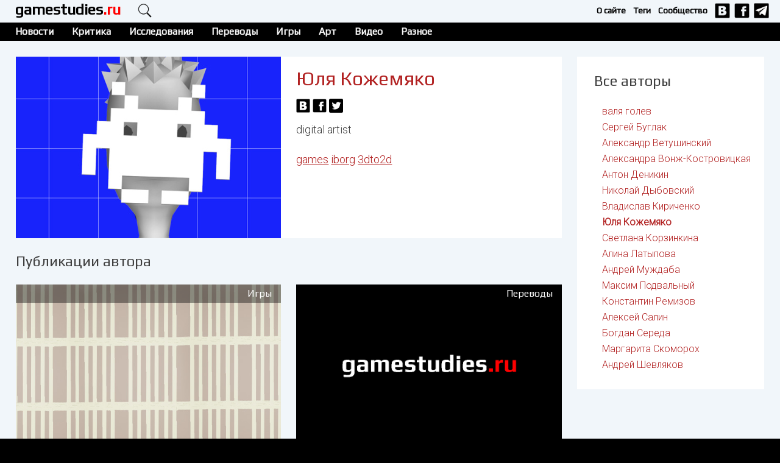

--- FILE ---
content_type: text/html; charset=UTF-8
request_url: https://gamestudies.ru/author/Supr/
body_size: 7257
content:
<!doctype html>
<html lang="en-US">
<head>
	<meta charset="UTF-8">
	<meta name="viewport" content="width=device-width, initial-scale=1">
	<link rel="profile" href="http://gmpg.org/xfn/11">
            	<title>Юля Кожемяко &#8211; gamestudies.ru</title>
<meta name='robots' content='max-image-preview:large' />
<link rel='dns-prefetch' href='//static.addtoany.com' />
<link rel='dns-prefetch' href='//s.w.org' />
<link rel="alternate" type="application/rss+xml" title="gamestudies.ru &raquo; Feed" href="https://gamestudies.ru/feed/" />
<link rel="alternate" type="application/rss+xml" title="gamestudies.ru &raquo; Comments Feed" href="https://gamestudies.ru/comments/feed/" />
<link rel="alternate" type="application/rss+xml" title="gamestudies.ru &raquo; Posts by Юля Кожемяко Feed" href="https://gamestudies.ru/author/supr/feed/" />
<script type="text/javascript">
window._wpemojiSettings = {"baseUrl":"https:\/\/s.w.org\/images\/core\/emoji\/13.1.0\/72x72\/","ext":".png","svgUrl":"https:\/\/s.w.org\/images\/core\/emoji\/13.1.0\/svg\/","svgExt":".svg","source":{"concatemoji":"https:\/\/gamestudies.ru\/wp-includes\/js\/wp-emoji-release.min.js?ver=93135e4ea3911dab4e69787519563ced"}};
/*! This file is auto-generated */
!function(e,a,t){var n,r,o,i=a.createElement("canvas"),p=i.getContext&&i.getContext("2d");function s(e,t){var a=String.fromCharCode;p.clearRect(0,0,i.width,i.height),p.fillText(a.apply(this,e),0,0);e=i.toDataURL();return p.clearRect(0,0,i.width,i.height),p.fillText(a.apply(this,t),0,0),e===i.toDataURL()}function c(e){var t=a.createElement("script");t.src=e,t.defer=t.type="text/javascript",a.getElementsByTagName("head")[0].appendChild(t)}for(o=Array("flag","emoji"),t.supports={everything:!0,everythingExceptFlag:!0},r=0;r<o.length;r++)t.supports[o[r]]=function(e){if(!p||!p.fillText)return!1;switch(p.textBaseline="top",p.font="600 32px Arial",e){case"flag":return s([127987,65039,8205,9895,65039],[127987,65039,8203,9895,65039])?!1:!s([55356,56826,55356,56819],[55356,56826,8203,55356,56819])&&!s([55356,57332,56128,56423,56128,56418,56128,56421,56128,56430,56128,56423,56128,56447],[55356,57332,8203,56128,56423,8203,56128,56418,8203,56128,56421,8203,56128,56430,8203,56128,56423,8203,56128,56447]);case"emoji":return!s([10084,65039,8205,55357,56613],[10084,65039,8203,55357,56613])}return!1}(o[r]),t.supports.everything=t.supports.everything&&t.supports[o[r]],"flag"!==o[r]&&(t.supports.everythingExceptFlag=t.supports.everythingExceptFlag&&t.supports[o[r]]);t.supports.everythingExceptFlag=t.supports.everythingExceptFlag&&!t.supports.flag,t.DOMReady=!1,t.readyCallback=function(){t.DOMReady=!0},t.supports.everything||(n=function(){t.readyCallback()},a.addEventListener?(a.addEventListener("DOMContentLoaded",n,!1),e.addEventListener("load",n,!1)):(e.attachEvent("onload",n),a.attachEvent("onreadystatechange",function(){"complete"===a.readyState&&t.readyCallback()})),(n=t.source||{}).concatemoji?c(n.concatemoji):n.wpemoji&&n.twemoji&&(c(n.twemoji),c(n.wpemoji)))}(window,document,window._wpemojiSettings);
</script>
<style type="text/css">
img.wp-smiley,
img.emoji {
	display: inline !important;
	border: none !important;
	box-shadow: none !important;
	height: 1em !important;
	width: 1em !important;
	margin: 0 0.07em !important;
	vertical-align: -0.1em !important;
	background: none !important;
	padding: 0 !important;
}
</style>
	<link rel='stylesheet' id='general-css'  href='https://gamestudies.ru/wp-content/themes/gamestudies/general.css?ver=1.1' type='text/css' media='all' />
<link rel='stylesheet' id='custom-css'  href='https://gamestudies.ru/wp-content/themes/gamestudies/custom.css?ver=1.1' type='text/css' media='all' />
<link rel='stylesheet' id='mobile-css'  href='https://gamestudies.ru/wp-content/themes/gamestudies/mobile.css?ver=1.1' type='text/css' media='all' />
<link rel='stylesheet' id='wp-block-library-css'  href='https://gamestudies.ru/wp-includes/css/dist/block-library/style.min.css?ver=93135e4ea3911dab4e69787519563ced' type='text/css' media='all' />
<style id='global-styles-inline-css' type='text/css'>
body{--wp--preset--color--black: #000000;--wp--preset--color--cyan-bluish-gray: #abb8c3;--wp--preset--color--white: #ffffff;--wp--preset--color--pale-pink: #f78da7;--wp--preset--color--vivid-red: #cf2e2e;--wp--preset--color--luminous-vivid-orange: #ff6900;--wp--preset--color--luminous-vivid-amber: #fcb900;--wp--preset--color--light-green-cyan: #7bdcb5;--wp--preset--color--vivid-green-cyan: #00d084;--wp--preset--color--pale-cyan-blue: #8ed1fc;--wp--preset--color--vivid-cyan-blue: #0693e3;--wp--preset--color--vivid-purple: #9b51e0;--wp--preset--gradient--vivid-cyan-blue-to-vivid-purple: linear-gradient(135deg,rgba(6,147,227,1) 0%,rgb(155,81,224) 100%);--wp--preset--gradient--light-green-cyan-to-vivid-green-cyan: linear-gradient(135deg,rgb(122,220,180) 0%,rgb(0,208,130) 100%);--wp--preset--gradient--luminous-vivid-amber-to-luminous-vivid-orange: linear-gradient(135deg,rgba(252,185,0,1) 0%,rgba(255,105,0,1) 100%);--wp--preset--gradient--luminous-vivid-orange-to-vivid-red: linear-gradient(135deg,rgba(255,105,0,1) 0%,rgb(207,46,46) 100%);--wp--preset--gradient--very-light-gray-to-cyan-bluish-gray: linear-gradient(135deg,rgb(238,238,238) 0%,rgb(169,184,195) 100%);--wp--preset--gradient--cool-to-warm-spectrum: linear-gradient(135deg,rgb(74,234,220) 0%,rgb(151,120,209) 20%,rgb(207,42,186) 40%,rgb(238,44,130) 60%,rgb(251,105,98) 80%,rgb(254,248,76) 100%);--wp--preset--gradient--blush-light-purple: linear-gradient(135deg,rgb(255,206,236) 0%,rgb(152,150,240) 100%);--wp--preset--gradient--blush-bordeaux: linear-gradient(135deg,rgb(254,205,165) 0%,rgb(254,45,45) 50%,rgb(107,0,62) 100%);--wp--preset--gradient--luminous-dusk: linear-gradient(135deg,rgb(255,203,112) 0%,rgb(199,81,192) 50%,rgb(65,88,208) 100%);--wp--preset--gradient--pale-ocean: linear-gradient(135deg,rgb(255,245,203) 0%,rgb(182,227,212) 50%,rgb(51,167,181) 100%);--wp--preset--gradient--electric-grass: linear-gradient(135deg,rgb(202,248,128) 0%,rgb(113,206,126) 100%);--wp--preset--gradient--midnight: linear-gradient(135deg,rgb(2,3,129) 0%,rgb(40,116,252) 100%);--wp--preset--duotone--dark-grayscale: url('#wp-duotone-dark-grayscale');--wp--preset--duotone--grayscale: url('#wp-duotone-grayscale');--wp--preset--duotone--purple-yellow: url('#wp-duotone-purple-yellow');--wp--preset--duotone--blue-red: url('#wp-duotone-blue-red');--wp--preset--duotone--midnight: url('#wp-duotone-midnight');--wp--preset--duotone--magenta-yellow: url('#wp-duotone-magenta-yellow');--wp--preset--duotone--purple-green: url('#wp-duotone-purple-green');--wp--preset--duotone--blue-orange: url('#wp-duotone-blue-orange');--wp--preset--font-size--small: 13px;--wp--preset--font-size--medium: 20px;--wp--preset--font-size--large: 36px;--wp--preset--font-size--x-large: 42px;}.has-black-color{color: var(--wp--preset--color--black) !important;}.has-cyan-bluish-gray-color{color: var(--wp--preset--color--cyan-bluish-gray) !important;}.has-white-color{color: var(--wp--preset--color--white) !important;}.has-pale-pink-color{color: var(--wp--preset--color--pale-pink) !important;}.has-vivid-red-color{color: var(--wp--preset--color--vivid-red) !important;}.has-luminous-vivid-orange-color{color: var(--wp--preset--color--luminous-vivid-orange) !important;}.has-luminous-vivid-amber-color{color: var(--wp--preset--color--luminous-vivid-amber) !important;}.has-light-green-cyan-color{color: var(--wp--preset--color--light-green-cyan) !important;}.has-vivid-green-cyan-color{color: var(--wp--preset--color--vivid-green-cyan) !important;}.has-pale-cyan-blue-color{color: var(--wp--preset--color--pale-cyan-blue) !important;}.has-vivid-cyan-blue-color{color: var(--wp--preset--color--vivid-cyan-blue) !important;}.has-vivid-purple-color{color: var(--wp--preset--color--vivid-purple) !important;}.has-black-background-color{background-color: var(--wp--preset--color--black) !important;}.has-cyan-bluish-gray-background-color{background-color: var(--wp--preset--color--cyan-bluish-gray) !important;}.has-white-background-color{background-color: var(--wp--preset--color--white) !important;}.has-pale-pink-background-color{background-color: var(--wp--preset--color--pale-pink) !important;}.has-vivid-red-background-color{background-color: var(--wp--preset--color--vivid-red) !important;}.has-luminous-vivid-orange-background-color{background-color: var(--wp--preset--color--luminous-vivid-orange) !important;}.has-luminous-vivid-amber-background-color{background-color: var(--wp--preset--color--luminous-vivid-amber) !important;}.has-light-green-cyan-background-color{background-color: var(--wp--preset--color--light-green-cyan) !important;}.has-vivid-green-cyan-background-color{background-color: var(--wp--preset--color--vivid-green-cyan) !important;}.has-pale-cyan-blue-background-color{background-color: var(--wp--preset--color--pale-cyan-blue) !important;}.has-vivid-cyan-blue-background-color{background-color: var(--wp--preset--color--vivid-cyan-blue) !important;}.has-vivid-purple-background-color{background-color: var(--wp--preset--color--vivid-purple) !important;}.has-black-border-color{border-color: var(--wp--preset--color--black) !important;}.has-cyan-bluish-gray-border-color{border-color: var(--wp--preset--color--cyan-bluish-gray) !important;}.has-white-border-color{border-color: var(--wp--preset--color--white) !important;}.has-pale-pink-border-color{border-color: var(--wp--preset--color--pale-pink) !important;}.has-vivid-red-border-color{border-color: var(--wp--preset--color--vivid-red) !important;}.has-luminous-vivid-orange-border-color{border-color: var(--wp--preset--color--luminous-vivid-orange) !important;}.has-luminous-vivid-amber-border-color{border-color: var(--wp--preset--color--luminous-vivid-amber) !important;}.has-light-green-cyan-border-color{border-color: var(--wp--preset--color--light-green-cyan) !important;}.has-vivid-green-cyan-border-color{border-color: var(--wp--preset--color--vivid-green-cyan) !important;}.has-pale-cyan-blue-border-color{border-color: var(--wp--preset--color--pale-cyan-blue) !important;}.has-vivid-cyan-blue-border-color{border-color: var(--wp--preset--color--vivid-cyan-blue) !important;}.has-vivid-purple-border-color{border-color: var(--wp--preset--color--vivid-purple) !important;}.has-vivid-cyan-blue-to-vivid-purple-gradient-background{background: var(--wp--preset--gradient--vivid-cyan-blue-to-vivid-purple) !important;}.has-light-green-cyan-to-vivid-green-cyan-gradient-background{background: var(--wp--preset--gradient--light-green-cyan-to-vivid-green-cyan) !important;}.has-luminous-vivid-amber-to-luminous-vivid-orange-gradient-background{background: var(--wp--preset--gradient--luminous-vivid-amber-to-luminous-vivid-orange) !important;}.has-luminous-vivid-orange-to-vivid-red-gradient-background{background: var(--wp--preset--gradient--luminous-vivid-orange-to-vivid-red) !important;}.has-very-light-gray-to-cyan-bluish-gray-gradient-background{background: var(--wp--preset--gradient--very-light-gray-to-cyan-bluish-gray) !important;}.has-cool-to-warm-spectrum-gradient-background{background: var(--wp--preset--gradient--cool-to-warm-spectrum) !important;}.has-blush-light-purple-gradient-background{background: var(--wp--preset--gradient--blush-light-purple) !important;}.has-blush-bordeaux-gradient-background{background: var(--wp--preset--gradient--blush-bordeaux) !important;}.has-luminous-dusk-gradient-background{background: var(--wp--preset--gradient--luminous-dusk) !important;}.has-pale-ocean-gradient-background{background: var(--wp--preset--gradient--pale-ocean) !important;}.has-electric-grass-gradient-background{background: var(--wp--preset--gradient--electric-grass) !important;}.has-midnight-gradient-background{background: var(--wp--preset--gradient--midnight) !important;}.has-small-font-size{font-size: var(--wp--preset--font-size--small) !important;}.has-medium-font-size{font-size: var(--wp--preset--font-size--medium) !important;}.has-large-font-size{font-size: var(--wp--preset--font-size--large) !important;}.has-x-large-font-size{font-size: var(--wp--preset--font-size--x-large) !important;}
</style>
<link rel='stylesheet' id='easy_load_more-frontend-css'  href='https://gamestudies.ru/wp-content/plugins/easy-load-more/assets/css/frontend.css?ver=1.0.0' type='text/css' media='all' />
<style id='easy_load_more-frontend-inline-css' type='text/css'>
.elm-button { background: #ffffff; color: #000000; }
.elm-button:hover, .elm-button:active, .elm-button:focus { background: #ffffff; }
.elm-loading-icon { fill: #000000; stroke: #000000; }

</style>
<link rel='stylesheet' id='responsive-lightbox-nivo_lightbox-css-css'  href='https://gamestudies.ru/wp-content/plugins/responsive-lightbox-lite/assets/nivo-lightbox/nivo-lightbox.css?ver=93135e4ea3911dab4e69787519563ced' type='text/css' media='all' />
<link rel='stylesheet' id='responsive-lightbox-nivo_lightbox-css-d-css'  href='https://gamestudies.ru/wp-content/plugins/responsive-lightbox-lite/assets/nivo-lightbox/themes/default/default.css?ver=93135e4ea3911dab4e69787519563ced' type='text/css' media='all' />
<link rel='stylesheet' id='wc-gallery-style-css'  href='https://gamestudies.ru/wp-content/plugins/wc-gallery/includes/css/style.css?ver=1.67' type='text/css' media='all' />
<link rel='stylesheet' id='wc-gallery-popup-style-css'  href='https://gamestudies.ru/wp-content/plugins/wc-gallery/includes/css/magnific-popup.css?ver=1.1.0' type='text/css' media='all' />
<link rel='stylesheet' id='wc-gallery-flexslider-style-css'  href='https://gamestudies.ru/wp-content/plugins/wc-gallery/includes/vendors/flexslider/flexslider.css?ver=2.6.1' type='text/css' media='all' />
<link rel='stylesheet' id='wc-gallery-owlcarousel-style-css'  href='https://gamestudies.ru/wp-content/plugins/wc-gallery/includes/vendors/owlcarousel/assets/owl.carousel.css?ver=2.1.4' type='text/css' media='all' />
<link rel='stylesheet' id='wc-gallery-owlcarousel-theme-style-css'  href='https://gamestudies.ru/wp-content/plugins/wc-gallery/includes/vendors/owlcarousel/assets/owl.theme.default.css?ver=2.1.4' type='text/css' media='all' />
<link rel='stylesheet' id='gamestudiesru-style-css'  href='https://gamestudies.ru/wp-content/themes/gamestudies/style.css?ver=93135e4ea3911dab4e69787519563ced' type='text/css' media='all' />
<link rel='stylesheet' id='tablepress-default-css'  href='https://gamestudies.ru/wp-content/plugins/tablepress/css/default.min.css?ver=1.14' type='text/css' media='all' />
<link rel='stylesheet' id='addtoany-css'  href='https://gamestudies.ru/wp-content/plugins/add-to-any/addtoany.min.css?ver=1.16' type='text/css' media='all' />
<script type='text/javascript' src='https://gamestudies.ru/wp-includes/js/jquery/jquery.min.js?ver=3.6.0' id='jquery-core-js'></script>
<script type='text/javascript' src='https://gamestudies.ru/wp-includes/js/jquery/jquery-migrate.min.js?ver=3.3.2' id='jquery-migrate-js'></script>
<script type='text/javascript' id='addtoany-core-js-before'>
window.a2a_config=window.a2a_config||{};a2a_config.callbacks=[];a2a_config.overlays=[];a2a_config.templates={};
</script>
<script type='text/javascript' async src='https://static.addtoany.com/menu/page.js' id='addtoany-core-js'></script>
<script type='text/javascript' async src='https://gamestudies.ru/wp-content/plugins/add-to-any/addtoany.min.js?ver=1.1' id='addtoany-jquery-js'></script>
<script type='text/javascript' src='https://gamestudies.ru/wp-content/plugins/responsive-lightbox-lite/assets/nivo-lightbox/nivo-lightbox.min.js?ver=93135e4ea3911dab4e69787519563ced' id='responsive-lightbox-nivo_lightbox-js'></script>
<script type='text/javascript' id='responsive-lightbox-lite-script-js-extra'>
/* <![CDATA[ */
var rllArgs = {"script":"nivo_lightbox","selector":"lightbox","custom_events":""};
/* ]]> */
</script>
<script type='text/javascript' src='https://gamestudies.ru/wp-content/plugins/responsive-lightbox-lite/assets/inc/script.js?ver=93135e4ea3911dab4e69787519563ced' id='responsive-lightbox-lite-script-js'></script>
<link rel="https://api.w.org/" href="https://gamestudies.ru/wp-json/" /><link rel="alternate" type="application/json" href="https://gamestudies.ru/wp-json/wp/v2/users/20" /><link rel="EditURI" type="application/rsd+xml" title="RSD" href="https://gamestudies.ru/xmlrpc.php?rsd" />
<link rel="wlwmanifest" type="application/wlwmanifest+xml" href="https://gamestudies.ru/wp-includes/wlwmanifest.xml" /> 

    </head>

<body class="archive author author-supr author-20 hfeed">
<div id="page" class="site">
	<header id="masthead" class="site-header">
		<div class="header-meta">
            <div class="branding">
                <a href="/">gamestudies<span style="color: red;">.ru</span></a>
            </div>
            <div class="social search-button hide-mobile">
                <img src="https://gamestudies.ru/wp-content/themes/gamestudies/img/search.png">
            </div>
            <div class="menu-meta hide-mobile">
                <nav id="site-navigation" class="main-navigation meta-navigation">
                    <div class="menu-meta-container"><ul id="menu-meta" class="menu"><li id="menu-item-2490" class="menu-item menu-item-type-post_type menu-item-object-page menu-item-2490"><a href="https://gamestudies.ru/about/">О сайте</a></li>
<li id="menu-item-2498" class="menu-item menu-item-type-post_type menu-item-object-page menu-item-2498"><a href="https://gamestudies.ru/tags/">Теги</a></li>
<li id="menu-item-2491" class="menu-item menu-item-type-post_type menu-item-object-page menu-item-2491"><a href="https://gamestudies.ru/library/">Сообщество</a></li>
</ul></div>                </nav><!-- #site-navigation -->
            </div>
            <div class="social hide-mobile">
                <a href="https://vk.com/gamestudies" target="_blank"><img src="https://gamestudies.ru/wp-content/themes/gamestudies/img/vk.png"></a>
                <a href="https://www.facebook.com/gamestudies.ru/" target="_blank"><img src="https://gamestudies.ru/wp-content/themes/gamestudies/img/fb.png"></a>
                <a href="https://t.me/gamestudies" target="_blank"><img src="https://gamestudies.ru/wp-content/themes/gamestudies/img/tg.png"></a>
            </div>
        </div>

        <div class="header-menu">
            <div class="main-menu-container">
                <div class="main-menu-mobile-bar">
                    <div id="main-menu-toggler">
                        <div id="menu-show-icon">
                            <img src="https://gamestudies.ru/wp-content/themes/gamestudies/img/burger.png">
                        </div>
                        <div id="menu-hide-icon" class="hide">
                            <img src="https://gamestudies.ru/wp-content/themes/gamestudies/img/close.png">
                        </div>
                        <span>меню</span>
                    </div>

                    <div class="mobile-search-button">
                        <img src="https://gamestudies.ru/wp-content/themes/gamestudies/img/search-white.png">
                    </div>
                </div>

                <div id="mobile-menus-container" class="mobile-menus-container hide-mobile">
                    <nav id="main-navigation" class="main-navigation main-navigation-mobile">
                        <div class="menu-main-container"><ul id="menu-main" class="menu"><li id="menu-item-2585" class="menu-item menu-item-type-taxonomy menu-item-object-category menu-item-2585"><a href="https://gamestudies.ru/./news/">Новости</a></li>
<li id="menu-item-2503" class="menu-item menu-item-type-taxonomy menu-item-object-category menu-item-2503"><a href="https://gamestudies.ru/./criticism/">Критика</a></li>
<li id="menu-item-2502" class="menu-item menu-item-type-taxonomy menu-item-object-category menu-item-2502"><a href="https://gamestudies.ru/./papers/">Исследования</a></li>
<li id="menu-item-2505" class="menu-item menu-item-type-taxonomy menu-item-object-category menu-item-2505"><a href="https://gamestudies.ru/./translations/">Переводы</a></li>
<li id="menu-item-2501" class="menu-item menu-item-type-taxonomy menu-item-object-category menu-item-2501"><a href="https://gamestudies.ru/./games/">Игры</a></li>
<li id="menu-item-2500" class="menu-item menu-item-type-taxonomy menu-item-object-category menu-item-2500"><a href="https://gamestudies.ru/./art/">Арт</a></li>
<li id="menu-item-2547" class="menu-item menu-item-type-taxonomy menu-item-object-category menu-item-2547"><a href="https://gamestudies.ru/./video/">Видео</a></li>
<li id="menu-item-2506" class="menu-item menu-item-type-taxonomy menu-item-object-category menu-item-2506"><a href="https://gamestudies.ru/./etc/">Разное</a></li>
</ul></div>                    </nav>

                    <nav id="site-navigation" class="main-navigation meta-navigation-mobile hide-desktop">
                        <div class="menu-meta-container"><ul id="menu-meta-1" class="menu"><li class="menu-item menu-item-type-post_type menu-item-object-page menu-item-2490"><a href="https://gamestudies.ru/about/">О сайте</a></li>
<li class="menu-item menu-item-type-post_type menu-item-object-page menu-item-2498"><a href="https://gamestudies.ru/tags/">Теги</a></li>
<li class="menu-item menu-item-type-post_type menu-item-object-page menu-item-2491"><a href="https://gamestudies.ru/library/">Сообщество</a></li>
</ul></div>                    </nav><!-- #site-navigation -->

                    <div class="social hide-desktop">
                        <a href="https://vk.com/gamestudies" target="_blank"><img src="https://gamestudies.ru/wp-content/themes/gamestudies/img/vk-white.png"></a>
                        <a href="https://www.facebook.com/gamestudies.ru/" target="_blank"><img src="https://gamestudies.ru/wp-content/themes/gamestudies/img/fb-white.png"></a>
                        <a href="https://t.me/gamestudies" target="_blank"><img src="https://gamestudies.ru/wp-content/themes/gamestudies/img/tg-white.png"></a>
                        <a href="mailto:editor@gamestudies.ru" target="_blank"><img src="https://gamestudies.ru/wp-content/themes/gamestudies/img/mail.png"></a>
                    </div>
                </div>
            </div>
        </div>

	</header><!-- #masthead -->

    <div id='search-overlay' class="hide">
        <div id="search-overlay-close" class="search-overlay-close">
            <img src="https://gamestudies.ru/wp-content/themes/gamestudies/img/close-red.png">
        </div>
        <form action="/" method="get" class="search-form">
            <input type="text" name="s" id="search" value="" />
            <input type="image" title='[искать]' id="search-overlay-submit" class="search-overlay-head hide-mobile" src="https://gamestudies.ru/wp-content/themes/gamestudies/img/blackhead.jpg" />
            <input type="submit" value="[искать]" id="search-overlay-submit" class="search-overlay-submit" />
        </form>
    </div>

	<div id="content" class="site-content">

    <div id="primary" class="content-area">
        <main id="main" class="site-main">

            <article class="author-cover">
                <div class="author-portrait-container">
                    <div class="author-portrait-wrapper">
                        <div class="author-portrait" style="background-image: url('https://gamestudies.ru/wp-content/uploads/2018/05/avainvader_3.jpg')">
                    </div>
                </div>

                </div>
                <div class="author-info-container">
                    <div class="author-info-wrapper">
                        <div class="author-info">
                            <div class="author-info-header">
                                <div class="author-info-name">
                                    <h1>Юля Кожемяко</h1>
                                </div>
                                <div class="author-info-contacts">
                                                                                <a href="https://vk.com/y.kozhemyako" target="_blank">
                                                <img src="https://gamestudies.ru/wp-content/themes/gamestudies/img/vk.png">
                                            </a>
                                                                                <a href="https://www.facebook.com/yuliya.kozhemyako" target="_blank">
                                                <img src="https://gamestudies.ru/wp-content/themes/gamestudies/img/fb.png">
                                            </a>
                                                                                <a href="https://twitter.com/suprsupr" target="_blank">
                                                <img src="https://gamestudies.ru/wp-content/themes/gamestudies/img/twitter.png">
                                            </a>
                                                                    </div>
                            </div>
                            <div class="author-about-wrapper">
                                <div class="author-about">
                                    <p>digital artist</p>
<p><a href="https://supr.itch.io/"> games</a> <a href="https://vk.com/iborgru">iborg</a> <a href="https://vk.com/3dto2d">3dto2d</a></p>
                                </div>
                            </div>
                            <span class="show-all">[развернуть]</span>
                        </div>
                    </div>
                </div>
            </article>

            <h2 class="author-cards-header">Публикации автора</h2>

            <section id='cards-to-load-more' class="cards">
                
<!--<article class="card --><!--                    --><!--">-->
<article class="card <br />
<b>Notice</b>:  Undefined variable: is_horizontal in <b>/home/users/a/algeron/domains/gamestudies.ru/wp-content/themes/gamestudies/template-parts/card.php</b> on line <b>34</b><br />
">
    <a href="https://gamestudies.ru/?post_type=post&p=3083">
        <div class="card-content-wrapper">

            <div class="card-cover-wrapper">
                <div class="card-cover" style="background-image:url('https://gamestudies.ru/wp-content/uploads/2018/06/header.jpg'">
                    <div class="card-cover-baseplate">
                        <span class="card-cats">
                            Игры                        </span>
                    </div>

                    <div class="card-cover-baseplate stick-bottom">
                        <span class="card-author">
                            Юля Кожемяко                        </span>
                        <span class="card-date">
                            04.06.2018                        </span>
                    </div>
                </div>
            </div>

            <h2>Lattice: постмортем</h2>

            <p class="post-annotation">
                Идея игры появилась еще до джема, когда я прочитала главу из книги Розалинд Краусс «Подлинность авангарда» о мотиве решетки в модернистском искусстве.            </p>

        </div>
    </a>
</article>


<!--<article class="card --><!--                    --><!--">-->
<article class="card ">
    <a href="https://gamestudies.ru/?post_type=post&p=1082">
        <div class="card-content-wrapper">

            <div class="card-cover-wrapper">
                <div class="card-cover" style="background-image:url('https://gamestudies.ru/wp-content/themes/gamestudies/img/placeholder.jpg'">
                    <div class="card-cover-baseplate">
                        <span class="card-cats">
                            Переводы                        </span>
                    </div>

                    <div class="card-cover-baseplate stick-bottom">
                        <span class="card-author">
                            Михаэль Самин                        </span>
                        <span class="card-date">
                            14.12.2012                        </span>
                    </div>
                </div>
            </div>

            <h2>Манифест notgames</h2>

            <p class="post-annotation">
                "Не-игры" (Notgames) — манифест студии Tale of Tales. Под этим лейблом вышли такие игры, как Bientôt l’été, Dear Esther, Proteus и многие другие.            </p>

        </div>
    </a>
</article>


<!--<article class="card --><!--                    --><!--">-->
<article class="card ">
    <a href="https://gamestudies.ru/?post_type=post&p=1087">
        <div class="card-content-wrapper">

            <div class="card-cover-wrapper">
                <div class="card-cover" style="background-image:url('https://gamestudies.ru/wp-content/uploads/2012/12/540470947_f6e8a616e4_o-800x198.jpg'">
                    <div class="card-cover-baseplate">
                        <span class="card-cats">
                            Переводы                        </span>
                    </div>

                    <div class="card-cover-baseplate stick-bottom">
                        <span class="card-author">
                            Auriea Harvey & Michaël Samyn                        </span>
                        <span class="card-date">
                            06.12.2012                        </span>
                    </div>
                </div>
            </div>

            <h2>Манифест realtime-искусства</h2>

            <p class="post-annotation">
                            </p>

        </div>
    </a>
</article>

                            </section>

            
        </main><!-- #main -->

        <aside class="site-aside aside-sublist aside-authors">
            <h2>Все авторы</h2>
            <section class="cards cards-column">
                                    <article class="card">
                                                <a href="/author/валя голев">
                            валя голев                        </a>
                                            </article>
                                    <article class="card">
                                                <a href="/author/cellsul">
                            Сергей Буглак                        </a>
                                            </article>
                                    <article class="card">
                                                <a href="/author/a.vetushinskiy">
                            Александр Ветушинский                        </a>
                                            </article>
                                    <article class="card">
                                                <a href="/author/alcools">
                            Александра Вонж-Костровицкая                        </a>
                                            </article>
                                    <article class="card">
                                                <a href="/author/adenikin">
                            Антон Деникин                        </a>
                                            </article>
                                    <article class="card">
                                                <a href="/author/dybovsky">
                            Николай Дыбовский                        </a>
                                            </article>
                                    <article class="card">
                                                <a href="/author/kirlimfaul">
                            Владислав Кириченко                        </a>
                                            </article>
                                    <article class="card">
                        <b>                        <a href="/author/Supr">
                            Юля Кожемяко                        </a>
                        </b>                    </article>
                                    <article class="card">
                                                <a href="/author/skorzinkina">
                            Светлана Корзинкина                        </a>
                                            </article>
                                    <article class="card">
                                                <a href="/author/aelante">
                            Алина Латыпова                        </a>
                                            </article>
                                    <article class="card">
                                                <a href="/author/algeron">
                            Андрей Муждаба                        </a>
                                            </article>
                                    <article class="card">
                                                <a href="/author/mpodvalny">
                            Максим Подвальный                        </a>
                                            </article>
                                    <article class="card">
                                                <a href="/author/azhdarchidae_smith">
                            Константин Ремизов                        </a>
                                            </article>
                                    <article class="card">
                                                <a href="/author/a.salin">
                            Алексей Салин                        </a>
                                            </article>
                                    <article class="card">
                                                <a href="/author/Coauctor">
                            Богдан Середа                        </a>
                                            </article>
                                    <article class="card">
                                                <a href="/author/ijona">
                            Маргарита Скоморох                        </a>
                                            </article>
                                    <article class="card">
                                                <a href="/author/Ash">
                            Андрей Шевляков                        </a>
                                            </article>
                            </section>
        </aside>
    </div><!-- #primary -->


	</div><!-- #content -->

<!-- Yandex.Metrika counter -->
<script type="text/javascript" >
    (function (d, w, c) {
        (w[c] = w[c] || []).push(function() {
            try {
                w.yaCounter30761698 = new Ya.Metrika({
                    id:30761698,
                    clickmap:true,
                    trackLinks:true,
                    accurateTrackBounce:true,
                    webvisor:true
                });
            } catch(e) { }
        });

        var n = d.getElementsByTagName("script")[0],
            s = d.createElement("script"),
            f = function () { n.parentNode.insertBefore(s, n); };
        s.type = "text/javascript";
        s.async = true;
        s.src = "https://mc.yandex.ru/metrika/watch.js";

        if (w.opera == "[object Opera]") {
            d.addEventListener("DOMContentLoaded", f, false);
        } else { f(); }
    })(document, window, "yandex_metrika_callbacks");
</script>
<noscript><div><img src="https://mc.yandex.ru/watch/30761698" style="position:absolute; left:-9999px;" alt="" /></div></noscript>
<!-- /Yandex.Metrika counter -->


	<footer id="colophon" class="site-footer">
        <div class="branding">
            <a href="/">gamestudies<span style="color: red;">.ru</span></a>
        </div>
        <div class="social">
            <a href="https://vk.com/gamestudies" target="_blank"><img src="https://gamestudies.ru/wp-content/themes/gamestudies/img/vk-white.png"></a>
            <a href="https://www.facebook.com/gamestudies.ru/" target="_blank"><img src="https://gamestudies.ru/wp-content/themes/gamestudies/img/fb-white.png"></a>
            <a href="https://t.me/gamestudies" target="_blank"><img src="https://gamestudies.ru/wp-content/themes/gamestudies/img/tg-white.png"></a>
            <a href="mailto:editor@gamestudies.ru" target="_blank"><img src="https://gamestudies.ru/wp-content/themes/gamestudies/img/mail.png"></a>
        </div>
        <span class="footer-years">2012—2026</span>
	</footer><!-- #colophon -->
    <div class="footer-additional-space"></div>
</div><!-- #page -->

<script type='text/javascript' src='https://gamestudies.ru/wp-content/themes/gamestudies/js/authors.js' id='authors-js'></script>
<script type='text/javascript' src='https://gamestudies.ru/wp-content/plugins/easy-load-more/assets/js/frontend.min.js?ver=1.0.0' id='easy_load_more-frontend-js'></script>
<script type='text/javascript' src='https://gamestudies.ru/wp-content/themes/gamestudies/js/navigation.js?ver=20151215' id='gamestudiesru-navigation-js'></script>
<script type='text/javascript' src='https://gamestudies.ru/wp-content/themes/gamestudies/js/skip-link-focus-fix.js?ver=20151215' id='gamestudiesru-skip-link-focus-fix-js'></script>
<script type='text/javascript' src='https://gamestudies.ru/wp-content/themes/gamestudies/js/search.js' id='search-js'></script>
	<script type="text/javascript">
		var elm_button_vars = { wrapper: '#cards-to-load-more' };
	</script>
	
</body>
</html>


--- FILE ---
content_type: text/css
request_url: https://gamestudies.ru/wp-content/themes/gamestudies/general.css?ver=1.1
body_size: 1273
content:
/* общие элементы сайта */

                                        /* Header */

.header-meta {
    display: flex;
    max-width: 1250px;
    margin: 0 auto;
}

.branding {
    width: 200px;
    margin-top: -3px;
    margin-left: 10px;
    font-size: 25px;
}

.branding a, .branding a:visited, .branding a:hover {
    font-family: 'Play', sans-serif;
    color: black;
    font-weight: bold;
    text-decoration: none;
}

.menu-meta {
    margin-top: 7px;
    margin-left: auto;
}

.social {
    margin-top: 5px;
}

.social img {
    width: 25px;
    margin-right: 3px;
}

.menu-meta-mobile {
    display: none;
}


                                            /* Search*/
.search-button {
    cursor: pointer;
}

#search-overlay {
    position: absolute;
    width: 100%;
    height: 100%;
    top: 0;
    left: 0;
    z-index: 1000;
    background: black;
}

.search-overlay-close {
    position: absolute;
    top: 10px;
    right: 10px;
    max-width: 25px;
    max-height: 25px;
    cursor: pointer;
}


#search-overlay .search-form {
    margin-top: 70px;
    display: flex;
    flex-direction: column;
    align-items: center;
}

input#search {
    width: 80%;
    background: black;
    text-align: center;
    color: white;
    font-family: 'Roboto', sans-serif;
    font-size: 20px;
    border: none;
    border-bottom: white 2px solid;
    caret-color: white;
    -webkit-tap-highlight-color: rgba(255, 255, 255, 0);
    -webkit-tap-highlight-color: transparent;
}

.search-overlay-head {
    display: block;
    height: 70%;
    max-width: 400px;
    margin-top: 2vw;
}

input.search-overlay-submit#search-overlay-submit {
    cursor: pointer;
    border: none;
    background: black;
    color: firebrick;
    font-family: 'Play', sans-serif;
    font-size: 20px;
}

input.search-overlay-submit#search-overlay-submit:hover {
    color: red;
}


.error-404 input#search {
    text-align: left;
    border: none;
    border-bottom: black 2px solid;
    background: transparent;
    width: 80%;
    caret-color: black;
    color: white;
    font-size: 20px;
    margin-bottom: 40px;
}


                                            /* Meta menu */


.meta-navigation a, .meta-navigation a:visited {
    color: black;
    font-family: 'Play', sans-serif;
    margin-right: 12px;
    text-decoration: none;
    font-weight: bold;
    font-size: 14px;
}

.meta-navigation a:hover {
    color: firebrick;
}

.current-menu-item a {
    color: red !important;
}



                                            /* Main menu */


.header-menu {
    background: black;
    overflow: hidden;
    padding-bottom: 3px;
}

.main-menu-container {
    max-width: 1250px;
    margin: 0 auto;
}

.main-navigation {
    margin-left: 10px;
}

footer a, .header-menu a, .header-menu footer a:visited {
    font-family: 'Play', sans-serif;
    color: whitesmoke;
    font-weight: bold;
    margin-right: 30px;
    padding-top: 3px;
}

.header-menu a:hover, footer a:hover {
    color: firebrick;
}



                                            /* Footer */


.site-footer {
    margin-top: 2vw;
    background: black;
    /*height: 130px;*/
    text-align: center;
    padding-top: 15px;
    display: flex;
    flex-direction: column;
}


.site-footer .branding {
    margin: 0 auto;
    text-align: center;
}

.site-footer .branding {
    margin-bottom: 5px;
}

.site-footer .branding a {
    color: white;
    margin: 0;
}

.footer-years {
    color: white;
    font-family: 'Play', sans-serif;
    font-size: 14px;
}

html {
    background: black;
}

footer .social a {
    margin: 2px;
}

footer .social {
    margin-bottom: 5px;
}

.footer-years {
    margin-bottom: 10px;
}


footer .main-menu-container {
    margin: 0 auto;
}




.video-container {
    position: relative;
    padding-bottom: 56.25%;
    padding-top: 30px;
    height: 0;
    overflow: hidden;
}

.video-container iframe,
.video-container object,
.video-container embed {
    position: absolute;
    top: 0;
    left: 0;
    width: 100%;
    height: 100%;
}

/*.entry-content img,*/
.entry-content iframe,
.entry-content object,
.entry-content embed {
    max-width: 100%;
}



                        /* headers */

h1 {
    color: firebrick;
}

.post-content > h1 {
    margin-top: 0;
    line-height: 1.4em;
}

.cards-header h1, .cards-header h2 {
    margin-top: 0;
    margin-left: 2vw;
}

.main-tags > .cards-header > h1 {
    color: black;
    margin-bottom: 0;
}

.error-404 h1.page-title {
    margin-top: 0;
}

.gallery-details h1 {
    margin-top: 0;
}

.author-info-header h1 {
    margin: 1vw 0 0 0;
    padding: 0;
}

.authors-list .author-info-name h1 {
    margin-top: 0 !important;
}

.gallery-details h1 {
    line-height: 98%;
    margin-top: 0.3vw;
}


.hide {
    display: none !important;
}

.post-content h1 a,.post-content h2 a,.post-content h3 a, .post-content h4 a {
    font-family: 'Play', sans-serif;
}


.wcflex-prev, .wcflex-next {
    opacity: 1 !important;
    /* left: 10px; */
}

--- FILE ---
content_type: text/css
request_url: https://gamestudies.ru/wp-content/themes/gamestudies/custom.css?ver=1.1
body_size: 2248
content:
/* кастомные стили всего подряд */

                                            /* контейнеры */

.site {
    background: #f1f6fa;
    overflow: hidden;
}

.site-content {
    padding: 0 2vw;
}

.content-area {
    margin: 0 auto;
    margin-top: 2vw;
    width: 100%;
    display: flex;
    align-items: flex-start;
    flex-direction: row;
    max-width: 1250px;
    background: transparent;
}

.site-main {
    flex: 1 1 75%;
}

.site-aside {
    flex: 0 0 25%;
    max-width: 25%;
    margin-left: 2vw;
    background: white;
    padding: 10px 15px 15px 15px;
}

                                        /* карточки */

.cards {
    display: flex;
    flex-flow: row wrap;
}

.cards-column {
    flex-flow: column nowrap;
}

/* врезка */
.cat-box .card-cover-baseplate {
    color: red
}

.cat-box .card-cover-baseplate.stick-bottom {
    color: white
}
                                       /* карточка */

/* общее */

.card {
    flex-basis: 50%;
}

.card-content-wrapper {
    background: white;
    padding-bottom: 1px;
    margin-bottom: 2vw;
}

.card-content-wrapper h2 {
    margin: 10px;
}

.card:nth-child(odd) .card-content-wrapper {
    margin-right: 1vw;
}

.card:nth-child(even) .card-content-wrapper {
    margin-left: 1vw;
}

.card-cover-wrapper {
    width: 100%;
    padding-bottom: 66.6%;
    position: relative;
}

.card > a {
    text-decoration: none;
    color: inherit;
}

.card > a:hover, .card > a:active {
    opacity: 0.9;
    color: red;
}


/* обложка карточки */

.card-cover {
    background-size: cover;
    background-position: center center;
    position: absolute;
    top: 0; bottom: 0; left: 0; right: 0;
}

.card-cover-baseplate {
    background: rgba(0,0,0,0.4);
    padding: 0 15px;
    color: white;
    font-family: 'Play', sans-serif;
    width: 100%;
    min-height: 30px;
    display: flex;
    justify-content: space-between;
    align-items: center;
}

.card-cover-baseplate > span {
    display: inline-block;
}

.card-cover-baseplate.stick-bottom {
    position: absolute;
    bottom: 0;
}

.cats-delimeter {
    display: inline-block;
    padding: 0 6px 0 6px;
    position: relative;
    top: -4px;
}

.card-cats {
    margin-left: auto;
}

/* подвал карточки */

.card h2 {
    font-weight: normal;
    font-size: 1.5em;
    line-height: 1.2em;
    margin: 15px 15px 0 15px;
}

.card .post-annotation {
    color: black;
    font-size: 1em;
    margin: 10px 15px 20px 15px;
}


/* особые карточки */


.fake-card {
    width: 0 !important;
    height: 0 !important;
    margin: 0 !important;
    max-width: 0 !important;
}

.card-horizontal {
    flex-basis: 100%;
}

.card-horizontal .card-content-wrapper {
    margin-left: 0 !important;
    margin-right: 0 !important;
}

.card-horizontal .card-cover-wrapper {
    padding-bottom: 40%;
}



                                            /* сайдбары */

.aside-list h2, .cards-column h2 {
    font-size: 1.5em;
    line-height: 1.2em;
    margin: 15px 0 20px 0;
    padding: 0;
}

section.cards-column .card h2 {
    font-size: 1.3em;
    margin-top: 10px;
}

.cards-column .card:last-of-type h2 {
    margin-bottom: 0;
}

.aside-list .card {
    margin-bottom: 15px;
}

aside .card-cover-baseplate {
    padding: 5px;
}

.cards-column .card-content-wrapper {
    margin-bottom: 0.3vw;
}

.aside-hidden {
    display: none;
}

.news-sidebar-date {
    font-size: 11px;
    font-weight: bold;
    display: block;
    color: black;
}

.aside-sublist {
    margin-bottom: 1vw;
}

.aside-sublist a {
    display: block;
    margin-bottom: 2px;
    text-decoration: none;
    margin-left: 2vw;
}

.aside-sublist h2 {
    margin-top: 1vw;
    margin-left: 1vw;
}

.aside-authors {
    padding-bottom: 2vw;
}

.aside-authors a {
    color: firebrick;
}
                                                /* Авторы */

.main-authors {
    display: flex;
    flex-direction: row;
    flex-wrap: wrap;
}

.authors-list {
    min-width: 70%;
}

.author-last {
    max-width: 30%;
}

.author-last .card-content-wrapper, .cards-column .card-content-wrapper {
    margin-right: 0 !important;
    margin-left: 0 !important;
}

/* карточка автора */

.author-cover {
    background: white;
    display: flex;
    flex-direction: row;
}

.author-portrait-container, .author-info-container {
    width: 50%;
}

.author-portrait-wrapper {
    width: 100%;
    padding-bottom: 66.6%;
    position: relative;
}

.author-portrait {
    margin-right: 1vw;
    background-size: cover !important;
    background-position: center center;
    position: absolute;
    top: 0; bottom: 0; left: 0; right: 0;
}


.author-info-wrapper {
    width: 100%;
    padding-bottom: 66.6%;
    position: relative;
}

.author-info-wrapper-off {
    padding-bottom: 0;
    position: relative;
}

.author-info {
    position: absolute;
    top: 0; bottom: 0; left: 0; right: 0;
    margin-left: 1vw;
}

.author-info-off {
    position: relative;
    top: 0; bottom: 0; left: 0; right: 0;
}

.author-info-header {
    display: flex;
    flex-direction: column;
}



.author-info-header img {
    margin-top: 9px;
    width: 23px;
}

.author-info-header a {
    text-decoration: none;
}

.author-about-wrapper {
    height: 70%;
    overflow: hidden;
    margin-right: 1vw;
}

.author-about-wrapper-off {
    height: auto;
    overflow: auto;
}

.author-about {
}

.author-about p {
    margin-top: 7px;
}

.show-all {
    display: inline-block;
    float: right;
    color: gray;
    font-family: 'Play', sans-serif;
    font-size: 13px;
    margin-top: 5px;
    cursor: pointer;
    text-decoration: none;
    margin-right: 5px;
}

.author-info .show-all {
    margin: 0;
    padding: 5px 10px;
    background: white;
}

.site-aside .show-all {
    margin-left: auto;
}


                                                            /* разное */

.more-link {
    text-decoration: none;
    display: inline-block;
    float: right;
    margin-bottom: 1vw;
}

/* лишний шеринг */

body.search-results .addtoany_share_save_container, .main-news .addtoany_share_save_container {
    display: none;
}

.addtoany_share_save_container {
    margin-bottom: 0 !important;
    margin-top: 2vw !important;
    text-align: center;
}

/* easy load more */

.elm-button, .go-to-top {
    font-size: 1.3em;
    font-family: 'Play', sans-serif;
    border: none;
    cursor: pointer;
    padding-bottom: 12px;
    text-decoration: none;
}

.elm-button, .go-to-top {
    color: red;
}

/* 404 */

.error-404 {
    padding-top: 1vw;
    text-align: center;
    background: white;
}



/* поиск */

main.search-results {
    background: white;
    padding: 2vw;
    margin-bottom: 0;
    padding-bottom: 0;
}

main.search-results .content-area {
    margin-top: 0;
}

main.search-results a {
    text-decoration: none;
}

main.search-results h2 {
    margin-bottom: 0.5vw;
}

.entry-summary {
    margin-top: 0 !important;
    margin-bottom: 2vw !important;
}

.search-date {
    font-family: 'Roboto', sans-serif;
}


.error-404 input#search {
    color: black;
}

.search-label {
    display: inline !important;
    margin: 0 !important;
    text-align: left !important;
}



/* новости */

.main-news {
    background: white;
}

.news-header {
    font-size: 1.3em;
    display: flex;
    margin-left: 2vw;
    margin-top: 1vw;
    margin-right: 2vw;
}

.news-header a {
    text-decoration: none;
    color: black;
}

.news-date {
    margin-right: 2vw !important;
}

.main-news .news-content {
    margin-left: 2vw;
    margin-right: 2vw;
    margin-bottom: 2vw;
}

                                                    /* пост */
.post-content {
    background: white;
    padding: 1vw 2vw 2vw 2vw;
}

.wp-caption-text {
    font-family: 'Roboto', sans-serif;
    font-size: 14px;
    color: firebrick;
    /*width: 60%;*/
    /*margin-left: auto !important;*/
    text-align: center !important;
}

.date-in-news {
    color: black;
    font-size: 28px;
}


.cards-header {
    background: white;
    padding-top: 1vw;
    padding-bottom: 0.3vw;
}


.cards-header > a {
    text-decoration: none;
}

.tags-list .card {
    margin-bottom: 5px;
}

.tags-list a {
    color: firebrick;
    margin-bottom: 0;
}

/* метаданные поста */

.post-details a {
    text-decoration: none;
}

.post-original-author {
    font-family: 'Play', sans-serif;
    font-size: 24px;
    margin-top: 0.8vw;
    margin-bottom: 1vw;
    color: firebrick;
}

.post-original {
    margin-top: 1vw;
}

.post-details h3 {
    margin-bottom: 10px;
}

.post-cats a, .post-tags a {
    /*margin-left: 1vw;*/
}

.post-details {
    margin-bottom: 2vw;
}

.author.url.fn {
    font-family: 'Play', sans-serif;
}

.post-date {
    color: black;
    font-family: 'Play', sans-serif;
    margin-top: 1vw;
}

.gallery-details {
    padding: 0.5vw;
    margin-bottom: 0;
}

/* админка */

form#your-profile > table:nth-of-type(3) {
    display: none !important;
}


.post-content .go-to-top-wrapper {
    display: none;
}


.main-menu-mobile-bar {
    display: none;
}



.psgal {
    margin-left: 0 !important;
    margin-right: 0 !important;
    padding-bottom: 0 !important;
}

.gallery-size-thumbnail.psgal figure:nth-child(odd) {
    padding-left: 0;
    padding-bottom: 0;
}

.gallery-size-thumbnail.psgal figure:nth-child(even) {
    padding-right: 0;
    padding-bottom: 0;
}


.explication p {
    font-size: 16px;
}

--- FILE ---
content_type: text/css
request_url: https://gamestudies.ru/wp-content/themes/gamestudies/mobile.css?ver=1.1
body_size: 1579
content:
/* медиазапросы */

@media all and (min-width: 978px) {
    .hide-desktop {
        display: none !important;
    }
}

/* сайдбары */
@media all and (max-width: 977px) {

    .last-news {
        padding: 3vw 2vw !important;
        margin-bottom: 0 !important;
    }

    .site-aside {
        max-width: 100%;
        margin: 0;
        margin-bottom: 2vw;
        width: 100%;

    }

    .aside-lists {
        display: flex;
        flex-direction: row !important;

    }
    .aside-sublist {
        width: 50%;
        margin: 0 auto;
    }

    .aside-sublist h2 {
        text-align: center;
    }

    .aside-sublist a {
        margin-left: 4vw;
    }

    .aside-kill {
        display: none;
    }

    .aside-hidden {
        display: flex;
        flex-direction: column;
    }

    .site-aside > .cards-column > h2 {
        text-align: center;
        margin-top: 1vw;
    }

    .site-aside .card h2 {
        margin-bottom: 4vw;
    }

    .aside-list {
        margin: 0;
    }

    .show-all {
        margin: auto;
        margin-top: 2vw;
    }

    .site-aside {
        padding: 0;
    }

    .aside-hidden h2 {
        margin: 2vw;
    }

    .aside-hidden .card {
        margin: 1vw 2vw;
    }


    .aside-authors, .tags-list{
        width: 100%;
    }

    .aside-authors a {
        margin-left: 15vw;
    }

    .post-date {
        margin-top: 2vw;
    }

    .post-tags, .post-cats {
        display: none;
    }
}

/* авторы */
@media all and (max-width: 977px) {
    .author-cover {
        display: flex;
        flex-direction: column;
    }

    .author-portrait-container, .author-info-container {
        width: 100%;
    }

    .author-last {
        display: none;
    }


    .author-portrait {
        margin-right: 0;
    }

    .author-info-wrapper {
        width: 100%;
        padding-bottom: 0;
        position: relative;
    }

    .author-info {
        position: relative;
        margin-left: 2vw;
    }

    .author-info .show-all {
        display: none;
    }

    .author-about p {
        margin-bottom: 1vw;
    }

    .author-about-wrapper {
        /*height: 100%;*/
        overflow: auto;
        margin-right: 1vw;
    }
}

/* шапка */
@media all and (max-width: 977px) {
    .menu-main-container {
        display: table;
        margin-left: 4vw;
    }

    ul.menu {
    }

    ul.menu li {
        display: block;
        float: none;
    }

    .branding {
        font-size: 32px !important;
        margin: 1.5vw auto;
        width: initial;
    }

    .header-meta {
        flex-direction: column;
        align-items: center;
    }

    .meta-navigation {
        margin: 0;
    }

    .card-horizontal .card-cover-wrapper {
        padding-bottom: 66.6%;
    }

    .main-menu-mobile-bar div {
        height: 25px;
    }

    #main-menu-toggler {
        cursor: pointer;
        display: flex;
    }

    #main-menu-toggler span {
        margin-left: 5px;
        font-size: 18px;
        line-height: 22px;
    }

    .show-menu {
        display: block !important;
    }

    .mobile-search-button {
        margin-left: auto;
        cursor: pointer;
    }

    .main-menu-mobile-bar img {
        width: 25px;
    }

    .header-menu {
        padding-bottom: 0;
    }

    .main-menu-mobile-bar {
        display: flex;
        flex-direction: row;
        color: whitesmoke;
        font-family: 'Play', sans-serif;
        padding: 2vw;
        align-items: center;
    }

    .mobile-menus-container {
        display: flex;
        flex-direction: column;
        border-bottom: whitesmoke 1px solid;
    }

    .main-navigation-mobile, .menu-main-container {
        margin: 0;
    }

    .menu-main-container {
        padding-top: 2vw;
        border-top: whitesmoke 1px solid;

    }

    .mobile-menus-container .main-navigation-mobile ul {
        display: flex;
        flex-direction: row;
        flex-wrap: wrap;
        justify-content: center;
        margin-bottom: 4vw;
        margin-left: 25px;
    }

    .mobile-menus-container .main-navigation-mobile li {
        width: 50%;
        padding-left: 4vw;
    }

    .main-navigation-mobile a {
        font-weight: normal;
        font-size: 16px;
    }

    .meta-navigation-mobile {
        margin: 0;
    }

    .mobile-menus-container .meta-navigation-mobile ul {
        padding-top: 2vw;
        border-top: whitesmoke 1px solid;
        display: flex;
        flex-direction: row;
        justify-content: center;
    }

    .meta-navigation-mobile li a {
        margin: 0 3vw;
        padding: 0;
        font-weight: normal;
        font-size: 15px;
    }

    .mobile-menus-container .social {
        display: flex;
        flex-direction: row;
        justify-content: center;
        padding: 2vw 0;
    }

    .mobile-menus-container .social a {
        margin: 0 3px;
        padding: 0;
    }
}

/* новости */
@media all and (max-width: 977px) {
    .news-header {
        flex-direction: column;
        text-align: center;
        margin-bottom: 1vw;
        font-size: 16px;
    }

    .news-header h2 {
        margin-bottom: 0;
    }

    .news-date {
        margin-bottom: 0 !important;
    }

    .news-content p {
        font-size: 16px;
    }

}

/* пост */
@media all and (max-width: 977px) {
    .post-content figcaption.wp-caption-text {
        width: 100%;
        margin-left: 4vw !important;
        margin-right: 4vw !important;
        text-align: left !important;
        font-size: 14px;
    }

    .post-content h1 {
        font-size: 24px;
        line-height: 26px;
    }

    .post-content h1, .post-content h2, .post-content h3, .post-content h4 {
        margin-left: 4vw;
        margin-right: 4vw;
    }



    .post-content {
        padding: 3vw 0;
    }

    .post-content p {
        font-size: 15px;
        margin-left: 4vw;
        margin-right: 4vw;
        margin-bottom: 0.8em;
    }


    .addtoany_content {
        padding-bottom: 10px;
        padding-top: 30px;
    }

    .post-content .go-to-top-wrapper {
        display: block;
        text-align: center;
        margin-bottom: 20px;
    }
}

/* поиск */
@media all and (max-width: 977px) {
    #search-overlay-head, #search-overlay-start {
        display: none;
    }

    .search-button {
        position: absolute;
        top: 0;
        right: 0;
    }

    input#search {
        margin-bottom: 1vw !important;
    }
}

/* разное */
@media all and (max-width: 977px) {
    .hide-mobile {
        display: none !important;
    }

    .site-content {
        padding: 0;
    }

    .card h2 {
        font-size: 20px;
        margin: 2vw;
    }

    .card .post-annotation {
        font-size: 14px;
        margin: 2vw;
        padding-bottom: 4vw;
    }

    .card-cover-baseplate {
        padding-left: 2vw;
        padding-right: 2vw;
        font-size: 14px;
        line-height: 50px !important;
        height: auto !important;
    }

    .card-cover-baseplate span {
        display: inline-block !important;
        vertical-align: middle;
        line-height: normal;
    }

    .content-area {
        width: 100%;
        max-width: 540px;
        flex-direction: column;
        margin-top: 0;
    }

    .site-main {
        width: 100%;
    }

    .cards {
        flex-flow: column nowrap;
    }

    .card-content-wrapper {
        margin-bottom: 0;
    }

    .card:nth-child(odd) .card-content-wrapper {
        margin-right: 0;
    }

    .card:nth-child(even) .card-content-wrapper {
        margin-left: 0;
    }

    .post-details {
        margin: 3vw 4vw;
    }


    .post-author a {
        font-size: 22px;
    }
}


--- FILE ---
content_type: application/javascript
request_url: https://gamestudies.ru/wp-content/themes/gamestudies/js/authors.js
body_size: 263
content:
jQuery(document).ready(function($){
    $("#menu-item-2497").addClass("current-menu-item");


    $info_space = $('.author-about-wrapper').height();
    $info_fact = $('.author-about').height();

    // alert($info_space);
    // alert($info_fact);

    if ($info_fact <= $info_space) {
        $(".show-all").toggleClass('hide');
    }

    $(".show-all").click(function () {
        $(".author-info-wrapper").toggleClass("author-info-wrapper-off");
        $(".author-about-wrapper").toggleClass("author-about-wrapper-off");
        $(".author-info").toggleClass("author-info-off");
        var text = $('.show-all').text();
        $('.show-all').text(
            text == "[развернуть]" ? "[cвернуть]" : "[развернуть]");
        window.scrollTo(0, 0);
    });

});



--- FILE ---
content_type: application/javascript
request_url: https://gamestudies.ru/wp-content/themes/gamestudies/js/search.js
body_size: 192
content:
jQuery(document).ready(function($){
    $(".search-button").click(function () {
        $("#search-overlay").toggleClass("hide");
        $("#content").toggleClass("hide");
        $('#search').focus();
    });

    $(".mobile-search-button").click(function () {
        $("#search-overlay").toggleClass("hide");
        $("#content").toggleClass("hide");
        $('#search').focus();
    });

    $("#search-overlay-close").click(function () {
        $("#search-overlay").toggleClass("hide");
        $("#content").toggleClass("hide");
    });

    $("#main-menu-toggler").click(function () {
        $("#mobile-menus-container ").toggleClass("hide-mobile");
        $("#menu-show-icon").toggleClass("hide");
        $("#menu-hide-icon").toggleClass("hide");
    });

    $("#go-to-top").click(function(){
        $('html,body').animate({ scrollTop: 0 }, 'slow');
        return false;
    });

});


